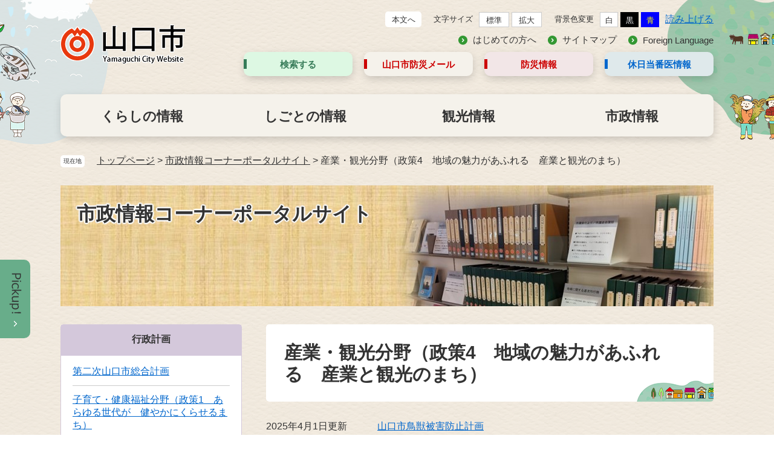

--- FILE ---
content_type: text/html
request_url: https://www.city.yamaguchi.lg.jp/site/shiseijoho/list149-520.html
body_size: 25514
content:
<?xml version="1.0" encoding="utf-8" standalone="no"?>
<!DOCTYPE html PUBLIC "-//W3C//DTD XHTML 1.0 Transitional//EN" "http://www.w3.org/TR/xhtml1/DTD/xhtml1-transitional.dtd">
<html xmlns="http://www.w3.org/1999/xhtml" xml:lang="ja">
<head>
<!-- Google tag (gtag.js) -->
<script type="text/javascript" async src="https://www.googletagmanager.com/gtag/js?id=G-7RRJWPLRG1"></script>
<script type="text/javascript">
  window.dataLayer = window.dataLayer || [];
  function gtag(){dataLayer.push(arguments);}
  gtag('js', new Date());

  gtag('config', 'G-7RRJWPLRG1');
  gtag('config', 'UA-88085566-1');
</script>
<meta http-equiv="X-UA-Compatible" content="IE=edge" />
<meta http-equiv="Content-Type" content="text/html; charset=utf-8" />
<meta http-equiv="Content-Language" content="ja" />
<meta http-equiv="Content-Style-Type" content="text/css" />
<meta http-equiv="Content-Script-Type" content="text/javascript" />
<meta name="viewport" content="width=device-width, initial-scale=1.0" />
<title>産業・観光分野（政策4　地域の魅力があふれる　産業と観光のまち） - 市政情報コーナーポータルサイト - 山口市ウェブサイト</title>
<style type="text/css" media="all">
@import url("/ssi/css/site.css");
@import url("/ssi/css/sp-site.css") screen and (max-width: 670px);
</style>
<link rel="stylesheet" type="text/css" media="print" href="/ssi/css/print.css" />
<link rel="shortcut icon" href="/favicon.ico" type="image/vnd.microsoft.icon" />
<link rel="icon" href="/favicon.ico" type="image/vnd.microsoft.icon" />
<link rel="apple-touch-icon" href="/img//apple-touch-icon.png" />
<script type="text/javascript" src="/ssi/js/escapeurl.js"></script>
<script src="//f1-as.readspeaker.com/script/9016/ReadSpeaker.js?pids=embhl" type="text/javascript"></script>
<script type="text/javascript" src="/ssi/js/jquery.js"></script>
<script type="text/javascript" src="/ssi/js/jquery-migrate.js"></script>
<script type="text/javascript" src="/ssi/js/common.js"></script>
<script type="text/javascript">
  (function(i,s,o,g,r,a,m){i['GoogleAnalyticsObject']=r;i[r]=i[r]||function(){
  (i[r].q=i[r].q||[]).push(arguments)},i[r].l=1*new Date();a=s.createElement(o),
  m=s.getElementsByTagName(o)[0];a.async=1;a.src=g;m.parentNode.insertBefore(a,m)
  })(window,document,'script','https://www.google-analytics.com/analytics.js','ga');

  ga('create', 'UA-88085566-1', 'auto');
  ga('send', 'pageview');

</script>
</head>
<body>

<!-- レコメンドここから -->
<script type="text/javascript" src="/ssi/js/recommend.js"></script>
<iframe style="display:none;" id="oProxy" src="https://www.netcrew-analysis.jp/recommend/proxy.html" title="レコメンド情報"></iframe>
<!-- レコメンドここまで -->
<div class="site site_4 site_list1 side1">
	<!-- コンテナここから -->
	<div id="container">
		<span class="hide"><a name="pagetop" id="pagetop">ページの先頭です。</a></span>
		<span class="hide"><a href="#skip">メニューを飛ばして本文へ</a></span>
		<!-- ヘッダー全体ここから -->
		<div id="header">
			<!-- header1ここから -->
			<div id="spm_wrap">
	<button type="button" id="spm_setting"><span class="hide">操作補助</span></button>
	<button type="button" id="spm_menu"><span class="hide">メニュー</span></button>
	<button type="button" id="spm_search"><span class="hide">検索</span></button>
</div>
<div id="header2">
	<!-- ヘッダーここから -->
	<div id="he_left">
		<div id="logo"><a href="/"><img src="/img/common/header_logo.png" alt="山口市ウェブサイト" /></a></div>
	</div>
	<div id="he_right">
		<div id="he_right_a">
			<div id="header_func">
				<noscript><p>JavaScriptが無効のため、文字の大きさ・背景色を変更する機能を使用できません。</p></noscript>
				<ul>
					<li class="h_main"><a href="#main">本文へ</a></li>
					<li id="moji_size">
						<!-- 文字の大きさ変更ここから -->
						<dl>
							<dt>文字サイズ</dt><!-- 
							--><dd><a id="moji_default" href="javascript:fsc('default');" title="文字サイズを標準にする">標準</a></dd><!-- 
							--><dd><a id="moji_large" href="javascript:fsc('larger');" title="文字サイズを拡大する">拡大</a></dd>
						</dl>
						<!-- 文字の大きさ変更ここまで -->
					</li><li id="haikei_color">
						<!-- 背景の変更ここから -->
						<dl>
							<dt>背景色変更</dt><!-- 
							--><dd><a id="haikei_white" href="javascript:SetCss(1);" title="背景色を白色に変更する">白</a></dd><!-- 
							--><dd><a id="haikei_black" href="javascript:SetCss(2);" title="背景色を黒色に変更する">黒</a></dd><!-- 
							--><dd><a id="haikei_blue"  href="javascript:SetCss(3);" title="背景色を青色に変更する">青</a></dd>
						</dl>
						<!-- 背景の変更ここまで -->
					</li><li>
						<div id="readspeaker_button1" class="rs_skip rsbtn rs_preserve">
							<a rel="nofollow" class="rsbtn_play" accesskey="L" title="音声で読み上げる" href="//app-as.readspeaker.com/cgi-bin/rsent?customerid=9016&amp;lang=ja_jp&amp;readid=main&amp;url=">
							<span class="rsbtn_left rsimg rspart"><span class="rsbtn_text"><span>読み上げる</span></span></span>
							<span class="rsbtn_right rsimg rsplay rspart"></span>
							</a>
						</div>
					</li>
				</ul>
			</div>
			<div id="header_link">
				<ul>
					<li><a href="/site/userguide/">はじめての方へ</a></li>
					<li><a href="/sitemap.html">サイトマップ</a></li>
					<li><a href="/site/userguide/11129.html">Foreign Language</a></li>
				</ul>
			</div>
			<div id="header_link_box">
				<ul>
					<li class="link_box1">
						<a href="javascript:void(0)" onclick="javascript:return false;" onkeypress="javascript:return false;" id="acc_search_menu">検索する</a>
					</li>
					<li class="link_box2"><a href="/soshiki/4/2847.html">山口市防災<br/>メール</a></li>
					<li class="link_box3"><a href="https://city-yamaguchi-bousai.my.site.com/">防災情報</a><span class="external_link_text">＜外部リンク＞</span></li>
					<li class="link_box4"><a href="/soshiki/60/3080.html">休日当番医<br/>情報</a></li>
				</ul>
				<div class="header_search_box">
							<div class="search_title">
								<h2>何をお探しですか？</h2>
							</div>
							<div class="search_box">
								<div id="search_keyword">
									<!-- 検索ここから -->
									<form action="/search.html" id="cse-search-box" name="cse-search-box">
										<input type="hidden" name="cx" value="003830361502282425548:-ejxkgbig0w" /><!--
										 --><input type="hidden" name="cof" value="FORID:11" /><!--
										 --><input type="hidden" name="ie" value="UTF-8" /><!--
										 --><label for="tmp_query"><span class="hide">Googleカスタム検索</span></label><!--
										 --><input type="text" name="q" value="" id="tmp_query" /><!--
										 --><input type="submit" value="検索" id="submit" name="sa" />
									</form>
									<script type="text/javascript" src="https://www.google.com/coop/cse/brand?form=cse-search-box"></script>
									<!-- 検索ここまで -->
									<div id="cse_filetype">
										<fieldset>
											<legend><span class="hide">検索対象</span></legend>
											<span class="cse_filetypeselect"><input type="radio" name="google_filetype" id="filetype_all" checked="checked" /><label for="filetype_all">すべて</label></span>
											<span class="cse_filetypeselect"><input type="radio" name="google_filetype" id="filetype_html" /><label for="filetype_html">ページ</label></span>
											<span class="cse_filetypeselect"><input type="radio" name="google_filetype" id="filetype_pdf" /><label for="filetype_pdf">PDF</label></span>
										</fieldset>
									</div>
								</div>
								<!-- 検索ここまで -->
								<div id="search_trend_word">
									<h2><span>注目ワード</span></h2>
									<p><a href="/life/sub/4/">申請・届出・証明書一覧</a>
<a href="/soshiki/29/4885.html">戸籍証明書等の請求(個人による請求)</a>
<a href="/life/1/2/">戸籍・住民登録・パスポート・マイナンバーカード</a>
<a href="/soshiki/8/99417.html">電子申請手続一覧</a>
<a href="/site/gomisigen/">ごみの分別</a>
<a href="/soshiki/73/2006.html">山口市コミュニティバスの路線図と時刻表について</a>
<a href="/soshiki/73/2016.html">列車・バス等の時刻や運賃</a></p>
								</div>
								<!-- ライフインデックスここから -->
								<div class="search_qa">
									<a href="/life/sub/2/">よくある質問でさがす</a>
								</div>
							</div>
					</div>
			</div>
		</div>
	</div>
</div>
			<!-- header1ここまで -->
			<!-- header2ここから -->
			<div id="top_search">
	<!-- グローバルタブここから -->
	<div id="top_search_a">
		<ul>
			<li id="gnav_0"><a href="/life/1/">くらしの情報</a></li>
			<li id="gnav_1"><a href="/life/2/">しごとの情報</a></li>
			<li id="gnav_2"><a href="https://yamaguchi-city.jp/" target="_blank">観光情報</a><span class="external_link_text">＜外部リンク＞</span></li>
			<li id="gnav_3"><a href="/life/4/">市政情報</a></li>
		</ul>
	</div>
	<!-- グローバルタブここまで -->
</div>
			<!-- header3 -->
			<!-- header2ここまで -->
		</div>
		<!-- ヘッダー全体ここまで -->

		<!-- ぱんくずナビここから -->
		<div id="pankuzu_wrap">
			<!-- [[pankuzu_start]] -->
			<div class="pankuzu">
				<span class="icon_current">現在地</span>
				<span class="pankuzu_class pankuzu_class_top"><a href="/">トップページ</a></span>
				<span class="pankuzu_mark"> &gt; </span>
				<span class="pankuzu_class"><a href="/site/shiseijoho/">市政情報コーナーポータルサイト</a></span>
				<span class="pankuzu_mark"> &gt; </span>
				<span class="pankuzu_class pankuzu_class_current">産業・観光分野（政策4　地域の魅力があふれる　産業と観光のまち）</span>
			</div>
			<!-- [[pankuzu_end]] -->

			<!-- [[pankuzu_life_start]] --><!-- [[pankuzu_life_end]] -->
		</div>
		<!-- ぱんくずナビここまで -->

		<!-- サイト専用ヘッダーここから -->
		<div id="mainimg">
	<div id="mainimg_box">
		
		<a class="subsite_img" href="/site/shiseijoho/" style="background-image:url(/uploaded/subsite/126_img.jpg);">
			<span class="site_name">市政情報コーナーポータルサイト</span>
			<!-- <img src="/uploaded/subsite/126_img.jpg" width="1080" height="200" alt="市政情報コーナーポータルサイトのタイトル画像" />-->
		</a>
		
		
	</div>
</div>
		<!-- サイト専用ヘッダーここまで -->

		<div id="mymainback">

			<!-- メインここから -->
			<div id="main" class="cf">
				<div id="main_a">
					<hr class="hide" />
					<p class="hide"><a id="skip" name="skip">本文</a></p>

					<div id="main_header">
						<h1>産業・観光分野（政策4　地域の魅力があふれる　産業と観光のまち）</h1>
					</div>

					<!-- main_bodyここから -->
					<div id="main_body">
						<!-- 新着情報ここから -->
						<div class="list_c">
							<!-- [[section_information2_head]] -->
							<div class="list_ccc"> 
								<ul>
								<!-- [[section_information_head]] --><li><span class="span_a article_date">2025年4月1日更新</span><span class="span_b article_title"><a href="/site/shiseijoho/2781.html">山口市鳥獣被害防止計画</a></span></li><li><span class="span_a article_date">2024年4月9日更新</span><span class="span_b article_title"><a href="/site/shiseijoho/2783.html">山口市有機農業推進計画を改定しました</a></span></li><li><span class="span_a article_date">2024年3月29日更新</span><span class="span_b article_title"><a href="/site/shiseijoho/2793.html">山口市森林・林業ビジョン（令和6年3月改定）</a></span></li><li><span class="span_a article_date">2023年10月26日更新</span><span class="span_b article_title"><a href="/site/shiseijoho/148052.html">重源の郷体験交流公園施設リニューアル整備方針を公表します</a></span></li><li><span class="span_a article_date">2023年4月1日更新</span><span class="span_b article_title"><a href="/site/shiseijoho/138490.html">山口市「道の駅あいお」移転整備基本計画</a></span></li><li><span class="span_a article_date">2022年4月1日更新</span><span class="span_b article_title"><a href="/site/shiseijoho/2784.html">山口市公共建築物等における木材の利用の促進に関する基本方針</a></span></li><li><span class="span_a article_date">2019年5月23日更新</span><span class="span_b article_title"><a href="/site/shiseijoho/57321.html">山口市観光交流加速化ビジョンを策定しました</a></span></li><li><span class="span_a article_date">2018年7月6日更新</span><span class="span_b article_title"><a href="/site/shiseijoho/44885.html">山口市食料・農業・農村振興プランを策定しました</a></span></li><li><span class="span_a article_date">2017年4月28日更新</span><span class="span_b article_title"><a href="/site/shiseijoho/26837.html">山口市木質バイオマス利活用計画</a></span></li><!-- [[section_information_tail]] -->
								</ul>
							</div>
							<!-- [[section_information2_tail]] -->
						</div>
						<!-- 新着情報ここまで -->
					</div>
					<!-- main_bodyここまで -->

				</div>
			</div>
			<!-- メインここまで -->
			<hr class="hide" />

			<!-- サイドバー1ここから -->
			<div id="sidebar1" class="cf">
				<!-- 左メニューここから -->
				<!-- サブサイト共通自由記入エリア ここから -->
				<!-- [[item_free_area_3000_head]] --><!-- [[item_free_area_3000_tail]] -->
				<!-- サブサイト共通自由記入エリア ここまで -->

				
				<div class="subsite_menu">
					<div class="sidebar1_b acc_title">行政計画</div>
					<div class="sidebar_border">
						<div class="menu_list_cb">
							
							<ul>
								<li><span class="line_a"><a href="/site/shiseijoho/list149-512.html">第二次山口市総合計画</a></span></li>
								
								<li><span class="line_a"><a href="/site/shiseijoho/list149-508.html">子育て・健康福祉分野（政策1　あらゆる世代が　健やかにくらせるまち）</a></span></li>
								
								<li><span class="line_a"><a href="/site/shiseijoho/list149-509.html">教育・文化・スポーツ分野（政策2　学び育み暮らしを楽しむまち）</a></span></li>
								
								<li><span class="line_a"><a href="/site/shiseijoho/list149-519.html">生活安全・環境・都市分野（政策3　安全・安心で快適に暮らせるまち）</a></span></li>
								
								<li><span class="line_a"><strong>産業・観光分野（政策4　地域の魅力があふれる　産業と観光のまち）</strong></span></li>
								
								<li><span class="line_a"><a href="/site/shiseijoho/list149-522.html">協働・行政分野（政策5　市民と共に創る自立したまち）</a></span></li>
								
								<li><span class="line_a"><a href="/site/shiseijoho/list149-530.html">その他の行政計画等</a></span></li>
								
							</ul>
							
							
						</div>
					</div>
				</div>
				
				<div class="subsite_menu">
					<div class="sidebar1_b acc_title"><a href="/soshiki/3/5630.html">例規集</a></div>
					<div class="sidebar_border">
						<div class="menu_list_cb">
							
						</div>
					</div>
				</div>
				
				<div class="subsite_menu">
					<div class="sidebar1_b acc_title"><a href="/life/sub/7/">要綱等</a></div>
					<div class="sidebar_border">
						<div class="menu_list_cb">
							
						</div>
					</div>
				</div>
				
				<div class="subsite_menu">
					<div class="sidebar1_b acc_title">予算・決算</div>
					<div class="sidebar_border">
						<div class="menu_list_cb">
							
							<ul>
								<li><span class="line_a"><a href="/site/shiseijoho/list157-513.html">予算</a></span></li>
								
								<li><span class="line_a"><a href="/site/shiseijoho/list157-514.html">決算</a></span></li>
								
							</ul>
							
							
						</div>
					</div>
				</div>
				
				<div class="subsite_menu">
					<div class="sidebar1_b acc_title"><a href="/life/sub/12/24/">統計資料</a></div>
					<div class="sidebar_border">
						<div class="menu_list_cb">
							
						</div>
					</div>
				</div>
				
				<div class="subsite_menu">
					<div class="sidebar1_b acc_title">市議会</div>
					<div class="sidebar_border">
						<div class="menu_list_cb">
							
							<ul>
								<li><span class="line_a"><a href="https://www.city.yamaguchi.yamaguchi.dbsr.jp/index.php/">本会議（定例会・臨時会）会議録</a><span class="external_link_text">＜外部リンク＞</span></span></li>
								
								<li><span class="line_a"><a href="/site/gikai/116373.html#shiseigaiyou">市政概要</a></span></li>
								
							</ul>
							
							
						</div>
					</div>
				</div>
				
				<div class="subsite_menu">
					<div class="sidebar1_b acc_title">報告書・会議録</div>
					<div class="sidebar_border">
						<div class="menu_list_cb">
							
							<ul>
								<li><span class="line_a"><a href="/site/shiseijoho/list161-535.html">報告書等</a></span></li>
								
								<li><span class="line_a"><a href="/site/shiseijoho/list161-533.html">会議録</a></span></li>
								
							</ul>
							
							
						</div>
					</div>
				</div>
				
				<div class="subsite_menu">
					<div class="sidebar1_b acc_title"><a href="/site/publiccomment/">パブリックコメント</a></div>
					<div class="sidebar_border">
						<div class="menu_list_cb">
							
						</div>
					</div>
				</div>
				
				<div class="subsite_menu">
					<div class="sidebar1_b acc_title"><a href="/site/koho/">市報やまぐち</a></div>
					<div class="sidebar_border">
						<div class="menu_list_cb">
							
						</div>
					</div>
				</div>
				
				<div class="subsite_menu">
					<div class="sidebar1_b acc_title">その他</div>
					<div class="sidebar_border">
						<div class="menu_list_cb">
							
							<ul>
								<li><span class="line_a"><a href="/site/shiseijoho/list154-532.html">その他の市政情報等</a></span></li>
								
							</ul>
							
							
						</div>
					</div>
				</div>
				
				<div class="subsite_menu">
					<div class="sidebar1_b acc_title"><a href="/ques/questionnaire.php?openid=3&check">市へのご意見お問合せ</a></div>
					<div class="sidebar_border">
						<div class="menu_list_cb">
							
						</div>
					</div>
				</div>
				

				<!-- サブサイト共通自由記入エリア ここから -->
				<!-- [[item_free_area_3001_head]] --><!-- [[item_free_area_3001_tail]] -->
				<!-- サブサイト共通自由記入エリア ここまで -->
				<!-- 左メニューここまで -->
				
				<!-- レコメンドここから -->
				<div id="recommend_tag" style="display: none;">
					<div id="sidebar_recommend">
						<div id="recommend_title"><h2><span>このページを見ている人は</span><span>こんなページも見ています</span></h2></div>
						<!-- [[recommend_tag]] -->
					</div>
				</div>
				<!-- レコメンドここまで -->

				<!-- AIレコメンドここから -->
				<div id="ai_recommend_tag" style="display: none;">
					<div id="sidebar_ai_recommend">
						<div id="ai_recommend_title"><h2><span>AI（人工知能）は</span><span>こんなページをおすすめします</span></h2></div>
						<!-- [[ai_recommend_tag]] -->
					</div>
				</div>
				<!-- AIレコメンドここまで -->
				
				<div id="common_banner_link">
<ul>
<li><a href="/site/userguide/"><span>見つからないときは</span></a></li> 
<li><a href="/life/sub/2/"><span>よくある質問と回答</span></a></li> 
<li><a href="/ques/"><span>アンケート実施中</span></a></li>
</ul>
</div>
			</div>
			<!-- サイドバー1ここまで -->

			<!-- サイドバー2ここから -->
			<!-- サイドバー2ここまで -->

		</div><!-- 3カラム終わり -->

		<!-- site専用フッターここから -->
		<div id="site_footer">
		<p> </p>

<p> </p>
		</div>
		<!-- site専用フッターここまで -->

		<!-- フッターここから -->
		<div id="footer">
			<!-- footer0ここから -->
			<!-- footer0 -->
			<!-- footer0ここまで -->
			<!-- footer1ここから -->
			<!-- footer1 -->
			<!-- footer1ここまで -->
			<!-- author_infoここから -->
			<div id="footer_link_pagetop">
	<a href="#pagetop"><img src="/img/common/btn_pagetop.png" alt="このページのトップへ" /></a>
</div>
<!-- おすすめ情報ここから -->
<!-- おすすめ情報ここから -->
<div id="osusume_banner">
	<div id="osusume_banner_box">
		<div id="osusume_banner_ttl">
			<a href="javascript:void(0)" onclick="javascript:return false;" onkeypress="javascript:return false;" id="osusume_banner_open"><img src="/img/common/osusume_img.png" alt="pickup_open" /></a>
			<a href="javascript:void(0)" onclick="javascript:return false;" onkeypress="javascript:return false;" id="osusume_banner_sp"><img src="/img/common/osusume_img3.png" alt="pickup" /></a>
		</div>
		<div id="osusume_banner_list">
			<div id="osusume_banner_list_box">
				<ul class="banner_list">
					<li><a href="/site/movie/"><img src="/img/common/osusume_banner.png" alt="やまぐちやんねる" /></a></li>
				</ul>
			</div>
			<div class="osusume_banner_list_detail">
				<a href="javascript:void(0)" onclick="javascript:return false;" onkeypress="javascript:return false;" class="osusume_banner_close"><img src="/img/common/osusume_img2.png" alt="pickup_close" /></a>
			</div>
		</div>
	</div>
</div>
<!-- おすすめ情報ここまで -->
<!-- おすすめ情報ここまで -->
<!-- author_infoここから -->
<div id="author_info">
	<div id="author_box">
		<div id="footer_author_logo">
			<span class="f_author">山口市役所</span><br/><span class="f_number">法人番号2000020352039</span>
		</div>
		<span id="footer_author_detail_text">住所：〒753-8650　山口市亀山町2番1号<br />電話：083-922-4111（代表） <br />開庁時間：月曜～金曜日の8時30分から17時15分まで<br />（土曜・日曜日、祝日、年末年始は閉庁）</span>
		<div class="footer_link_box">
			<span class="footer_link_ichiran"><a href="/soshiki">組織別電話番号一覧</a></span>
			<span class="footer_link_access"><a href="/soshiki/16/2094.html">山口市へのアクセス</a></span>
		</div>
		<span class="footer_content"><a href="javascript:void(0)" onclick="javascript:return false;" onkeypress="javascript:return false;">各総合支所<br/>の連絡先</a></span>
		<div id ="footer_content_detail">
			<button type="button" id="footer_detail_close">とじる</button>
			<h2>各総合支所 の連絡先</h2>
			<ul>
				<li>
					<span>山口市役所本庁舎（山口総合支所）</span>
					<span>〒753-8650　山口市亀山町2番1号</span>
					<span>Tel：083-922-4111</span><span>Fax：083-934-2944</span>
				</li>
				<li>
					<span>小郡総合支所</span>
					<span>〒754-8511　山口市小郡下郷609番地1</span>
					<span>Tel：083-973-2411</span><span>Fax：083-973-4892</span>
				</li>
				<li>
					<span>秋穂総合支所</span>
					<span>〒754-1192　山口市秋穂東6570番地</span>
					<span>Tel：083-984-2121</span><span>Fax：083-984-5299</span>
				</li>
				<li>
					<span>阿知須総合支所</span>
					<span>〒754-1292　山口市阿知須2743番地</span>
					<span>Tel：0836-65-4111</span><span>Fax：0836-65-4116</span>
				</li>
				<li>
					<span>徳地総合支所</span>
					<span>〒747-0292　山口市徳地堀1561番地1</span>
					<span>Tel：0835-52-1111</span><span>Fax：0835-52-1782</span>
				</li>
				<li>
					<span>阿東総合支所</span>
					<span>〒759-1512　山口市阿東徳佐中3417番地2</span>
					<span>Tel：083-956-0111</span><span>Fax：083-956-0126</span>
				</li>
			</ul>
		</div>
	</div>
</div>
<!-- author_infoここまで -->
<div id="footer_navi">
	<ul>
		<li><a href="/site/userguide/11120.html">リンク・著作権・免責事項</a></li>
		<li><a href="/site/userguide/11123.html">個人情報保護</a></li>
		<li><a href="/site/userguide/11128.html">アクセシビリティ</a></li>
		<li><a href="/site/userguide/11137.html">RSSについて</a></li>
		<li><a href="/ques/questionnaire.php?openid=3">お問い合わせ</a></li>
		<li><a href="/soshiki/16/97197.html">バナー広告の掲載</a></li>
	</ul>
</div>
<p id="copyright"><span lang="en">Copyright &#169; Yamaguchi City. All Rights Reserved.</span></p>
			<!-- author_infoここまで -->
			<!-- バナー広告ここから -->
			<!-- バナー広告ここまで -->
		</div><!-- フッターここまで -->
	</div><!-- コンテナここまで -->
</div>
<script type="text/javascript" src="https://ai-staff.net/Scripts/ext/floating-window.min.js?t=yamaguchi"></script>
</body>
</html>

--- FILE ---
content_type: text/css
request_url: https://www.city.yamaguchi.lg.jp/ssi/css/sp-parts-general.css
body_size: 1556
content:
@charset "utf-8";
#main_body {
}

#main_header .h1box{
  padding:3px 0px 3px;
}

#main #main_a h1 {
	padding: 20px 15px 18px;
  background-size: auto 25px;
	font-size: 2rem;
}

#main_header_img h1{
  border:none !important;
}

#main_body h2, #main_body h3, #main_body h4, #main_body h5, #main_body h6{
	line-height: 1.5em;
}

#main_body h2{
	margin: 10px 0px;
	padding: 10px 30px 10px 15px;
	font-size: 1.9rem;
}
#main_body h2:after {
	width: 30px;
	height: 30px;
	right: 10px;
	top: 16px;
	background-size: contain;
}

#main_body h3 {
	margin: 10px 0px;
	padding: 10px 15px;
	font-size: 1.8rem;
}

#main #main_a h3{}

#main #main_a h3.acc_title{
	margin: 0px;
}
#main #main_a h3 a{}

#main_body h4{
	margin: 10px 0px;
	padding: 8px 15px 6px;
	font-size: 1.5rem;
}

#main_body h5{
	padding: 4px 15px;
	margin: 10px 0px;
	font-size: 1.4rem;
}

#main_body h6{
	padding: 3px 15px;
	margin: 10px 0px;
	font-size: 1.3rem;
}

#main #main_a #in_sidebar2 .menu_list_a ul{
	margin :0px;
	float: none;
	padding: 0px;
	text-align: center;
}

#main #main_a #main_header{
	width: auto;
	margin-bottom: 10px;
	background-size: auto 48px;
}
#main #main_a #main_header2-1{
	width: auto;
	height: 60px;
	background-size: contain;
	margin-bottom: 0px;
}

#main_body .h2box, #kakubu_body .h2box{
	margin:0px;
}

#main #main_a ul{
	margin:0px;
}

#main_header{
	margin:0px;
	padding:0px;
	background-position:bottom left;
}

#main_header h1{
	padding: 12px;
}

#main #main_a .list_type_b_list h2{
	margin-bottom:0px !important;
	margin-top:0px;
}
.life_list2 #main #main_a #main_header, .life_list1 #main #main_a #main_header {
	margin-bottom: 10px;
}

--- FILE ---
content_type: text/css
request_url: https://www.city.yamaguchi.lg.jp/ssi/css/sp-general.css
body_size: 29
content:
@charset "utf-8";

#main {
	margin-right:0px !important;
}

#main_a {
	margin-right:0px !important;
	padding:0px !important;
}

#sidebar1{
	margin-top:0px !important;
	width:100%;
	left:0px;
	border:none;
}

--- FILE ---
content_type: text/css
request_url: https://www.city.yamaguchi.lg.jp/ssi/css/sp-parts.css
body_size: 29568
content:
@charset "utf-8";

#insidebar2{
	float: none;
	width: auto;
}

#mymainback {
	margin: 10px 10px 30px;
}
.life_list3 #mymainback, .life_list2 #mymainback  {
	margin-bottom: 0px;
}
#main_body {
	margin-bottom: 10px;
}

#main #main_a #lifestage{
	margin: 0px auto 10px;
	padding: 10px 10px 20px;
}
#lifestage_box #lifestage h2 {
	font-size: 2rem;
	margin: 0px 0px 10px;
}

#lifestage_box {
	display: block;
}

#lifestage_box > div {
	display: block;
}

#main #main_a #lifestage ul {
	margin: 0px auto;
	max-width: 420px;
}
#main #main_a #lifestage ul li{
	width: calc(50% - 5px);
	margin: 0px 10px 10px 0px;
}
#main #main_a #lifestage ul li:nth-child(2n), #main #main_a #lifestage ul li:last-child{
	margin-right: 0px;
}
#main #main_a #lifestage ul li a {
	background-size: 30px auto;
	font-size: 1.2rem;
	border-radius: 3px;
	background-position: 10px center;
	padding: 26px 10px 20px 47px;
}
#main #main_a #lifestage ul li#life_event_6 a {
	padding: 16px 10px 15px 47px;
}
#main #main_a #lifestage ul li#life_event_6 a br {
	display: block;
}

#life3_cat_wrap .life_cat_detail {
	float: none;
	width: 100%;
	margin: 0px 0 10px;
}
#life3_cat_wrap .life_cat_detail h3 a{
	display: inline;
}
#main #main_a #life3_cat_wrap .life_cat_detail ul{
	margin: 0px;
}
#main #main_a #life3_cat_wrap .life_cat_detail li {
	display: block;
	margin: 0px;
	padding: 10px;
	border: none;
	border-bottom: 1px solid #ccc;
}
#main #main_a #life3_cat_wrap .life_cat_detail li:after {
	display:none;
}
#main #main_a #life3_cat_wrap .life_cat_detail li a {
	display: block;
	background: url(/img/sp/arrow_r.png) no-repeat right center;
	background-size: 8px auto;
	padding-right: 12px;
	text-decoration: none;
}
#life2_cat_wrap .life_cat_detail{
	float: none;
	width: 100%;
	margin: 0px 0 10px;
}
/* 分類 */
.life_list2 .life_cat_detail div.link_box,
.list_type_b_list .link_box {
	margin: 15px 0px;
	-webkit-box-pack: center;
	-ms-flex-pack: center;
	justify-content: center;
}
.life_list2 .life_cat_detail .link_box span, .kanren_box .link_box span {
	padding: 0px
}
#lifesub_cat_list_wrap .link_box span a{
	margin-top: 0;
}

.menu_list_b {
}
.menu_list_b ul {
}
.menu_list_b li{
}
.menu_list_b li a{
	display: block;
}

.menu_list_b li[style] span.line_a{
	display:inline-block;
	background-color:#d8d8d8;
	padding:6px;
}

.menu_list_b li ul{
	-webkit-border-radius: 5px;
	-moz-border-radius: 5px;
	border-radius: 5px;
	-webkit-border-top-left-radius: 0px;
	-moz-border-top-left-radius: 0px;
	border-top-left-radius: 0px;
}

.menu_list_b li ul li{
	padding-left:10px;
	margin-left:10px;
	padding-top:0.5em;
	padding-bottom:0.5em;
	border-bottom:1px dashed #cccccc;
	border-left:0px;
}

.menu_list_c {
	width: auto;
	border-left: none;
	border-right: none;
	margin: 0px 0px 5px 0px;
	padding: 4px 6px;
	background: none;
	text-align: left;
}

#insidebar1{
	float: none;
	width: auto;
	margin: 0px;
}

#sidebar1 img, #sidebar2 img, #koukoku_side img, .life #banner_footer1 img {
	margin: 0 auto;
	width: 100%;
	display: block;
}

#sidebar1 li{
}

.menu_list_b li:before{
}

#sidebar1 .menu_list_c{
	width:auto;
	margin:0px;
	padding:0px;
}

.text_r {
	padding: 0px;
	margin-bottom:0px;
}

#main #main_a .text_r + h2{
	margin-top:0px;
}

.kikan{
}

#main_body .kikan h3{
	background: #626262; /* Old browsers */
	background: -moz-linear-gradient(top,  #626262 0%, #3b3b3b 100%); /* FF3.6+ */
	background: -webkit-gradient(linear, left top, left bottom, color-stop(0%,#626262), color-stop(100%,#3b3b3b)); /* Chrome,Safari4+ */
	background: -webkit-linear-gradient(top,  #626262 0%,#3b3b3b 100%); /* Chrome10+,Safari5.1+ */
	background: -o-linear-gradient(top,  #626262 0%,#3b3b3b 100%); /* Opera 11.10+ */
	background: -ms-linear-gradient(top,  #626262 0%,#3b3b3b 100%); /* IE10+ */
	background: linear-gradient(to bottom,  #626262 0%,#3b3b3b 100%); /* W3C */
	filter: progid:DXImageTransform.Microsoft.gradient( startColorstr='#626262', endColorstr='#3b3b3b',GradientType=0 ); /* IE6-9 */
	margin:0px;
	padding:6px;
}
#main #main_a .kikan h3{
	margin:12px 0 !important;
}

.navigation {
	margin: 0px;
	padding: 0px;
	width: auto !important;
}
.navigation,
#main_body .navigation,
.navigation_kikan {
	display: block;
	margin:0px;
}
#main_body .navigation li:last-child {
	border-bottom: 0;
}
.navigation_kikan ul li:last-child {
	border-bottom: 0;
	padding-right: 10px;
}
.navigation li a,
.navigation_kikan ul li a {
	display: block;
	background:url("../../img/sp/arrow_r.png") no-repeat right center transparent;
	background-size: 8px auto;
	padding-right: 12px;
	text-decoration: none;
}
#main_body .navigation.kakuka_box li{
	padding: 12px;
}
#main_body .navigation.kakuka_box li a{
	padding: 0px;
}

#main #main_a #main_body .navigation ul {
	padding:0px;
	margin: 0px;
	overflow: visible;
}
#main_body .navigation li,
.navigation_kikan ul li {
	display: block;
	margin: 0px;
	padding: 15px 10px;
	border: none;
	border-bottom: 1px solid #ccc;
}
#box_half_wrap .box_half{
	display: block;
	width: auto;
	margin: 0px;
}
.box_g {
}
#sidebar2 .box_g p{
}
#main_body h2, #main_body h3, #main_body h4, #main_body h5, #main_body h6{
}


#main #main_a table {
	margin: 10px 0px;
}

#main #main_a form#fm {
	padding-bottom: 20px;
}
#main #main_a form#fm th{
	min-width: 5em;
	border: none;
	border-top: 1px solid #cccccc;
}
#main #main_a form#fm td{
	border: none;
}
#main #main_a form#fm input, #fm textarea{
	width: 100%;
/*	height:40px;*/
	margin:10px 0px;
}
#main #main_a form#fm input[type="submit"]{
	padding: 12px;
}
#main #main_a form#fm div{
	width: 100%;
}
#main #main_a #fm td, #main #main_a #fm th{
	width: auto;
}

#f td input{
	max-width: 40%;
}
#f td select{
	max-width: 60%;
}
.subcategory_box{
	float: none !important;
	width: auto !important;
	margin: 0px;
}
.subcategory_box h2{
	width: 99%;
}
.subcategory_box ul{
}
.subcategory_box li {
	display: block;
	border-top: 1px solid #aaa;
}
.subcategory_box li a{
	display: block;
	padding: 15px;
	border: none;
}
.subcategory_box ul ul{
	padding-left: 15px !important;
	width: auto;
}
.subcategory_box li li a{
	border-top: 1px dotted #ccc;
	padding-left: 10px;
}

.list_type_a_title, h2.list_type_a_title {
	clear:both;
	width: auto;
	float: none;
	margin: 0px;
	padding: 20px 10px 20px 20px;
	font-size: 2rem;
}

.list_type_a_title h2, .list_type_a_title2 h2 {
	float: none;
}
.list_type_a_title h2{
	padding: 12px;
}
.list_type_a_title p {
	display: none;
}
.list_type_a_title .link_box{
	position: absolute;
	right: 50px;
	top: 50%;
	width: 65px;
	height: 25px;
	margin-top: -12px;
	color: transparent;
}
.list_type_a_title .link_box span.link_rss{
	position: static;
	display: none;
}
.life_wrap {
	display: block;
	width: 100%;
	margin: 0px 0px 10px;
}
.life_left {
	width: auto;
	margin: 0;
	padding: 0;
}
#life3_cat_wrap, #life2_cat_wrap {
	display: block;
	width: 100%;
}

.list_type_a_list {
	margin: 0px;
	margin-bottom: 10px;
	padding: 0px;
}

.list_ccc {
}
#main #main_a .list_ccc {
	margin: 0px;
	padding: 0px;
}
.list_ccc ul, #main_body .list_ccc ul {
	margin: 0px;
	padding:0px;
}
#main #main_a .list_ccc li, #main #main_a #main_body .list_ccc li {
	clear:both;
	margin:0px;
	padding: 10px;
	border-bottom: 1px solid #ccc;
}
#main #main_a .list_ccc li:last-child, #main #main_a #main_body .list_ccc li:last-child {
	border-bottom: none;
}

/*　新着情報　*/
#main #main_a .list_type_a_list .list_ccc ul li{
	padding: 10px 0px;
	border-bottom: 2px dashed #e3d7d8;
}
#main #main_a .list_type_a_list .list_ccc ul li:first-child {
	padding-top: 0px;
}
.list_type_a_list .link_box {
	padding: 0px;
	margin: 10px 0px;
}
#main #main_a .list_type_a_list .list_ccc {
	padding: 0px 10px 20px;
}

.list_ccc li a, #main_body .list_ccc li a {
	display: block;
	background: url(/img/sp/arrow_r.png) no-repeat right center;
	background-size: 8px auto;
	padding-right: 12px;
}

.list_ccc .span_d {
	padding:0px;
}

.list_ccc li > span:first-child:before{
	display: none;
}
.list_ccc .span_a{
	display: block;
	width: auto;
	margin: 0px;
	padding: 0px;

}
#main #main_a .list_ccc .span_a{

}
.list_ccc .span_c{

}
.list_ccc .span_b, .list_ccc .span_c{
	display: block;
	padding: 0px;
}
.list_ccc .span_b a, .list_ccc .span_c a{
}

.list_ccc .span_e{
	padding-left: 12px;
}

.icon_migi5{
	padding-left: 0px !important;
}
.list_ccc ul li a{
}

.list_ccc .tit_list a{
}

.text_d2 {
	text-align: center;
	padding: 0px;
}
.text_d2 > span{
	display: inline-block;
	padding: 12px;
	background-position: left center;
	text-indent: 0px;
}
.list_type_a_list .text_d2{
}
.text_d, .icon_rss, .link_rss {
}
.text_d a, .icon_rss a, .link_rss a{
}


#main_header_img{
	margin:0px auto;
	padding:0px 0px 0px 0px;
	float: none;
	height: auto;
}
#main_header_img img{
	width:auto;
	height:80px;
}
#main_header_waku {
	clear:both;
	height:auto;
	border:none;
	margin:0px;
	border-left:none;
	border-right:none;
}

#main_header_waku h1 {
	height:auto;
	margin:0px !important;
}

#back_img1,#back_img2,#back_img3,#back_img4,#back_img5,#back_img6,#back_img7{
	width:auto;
	height: 80px;
	margin:0%;
	padding:0px;
	background-size: contain;
	background-color: #fff;
}

#line3_wrap{
	width: auto;
	overflow: visible;
}
.life_boxes {
	float: none;
	width: auto;
	margin: 15px 0px 4px 0px !important;
	padding:0px;
	border-top: 1px #CCCCCC solid;
	border-left: 1px #CCCCCC solid;
	border-right: 1px #CCCCCC solid;
	background: url("../../img/menu_list_b.gif") repeat-x left bottom;
	min-height: 10px;
}
.life_boxes h2 {
	border-width:0px 0px 0px 0px !important;
	margin:0 !important;
}
.life_boxes h2 a{
	display: block;
	padding: 8px 3px;
}
.life_boxes ul {
	margin:0px !important;
	padding:0px !important;
}
.life_boxes li {
	list-style-type:none;
	list-style-position:outside;
	background:url("../../img/icon_migi5.gif") no-repeat 6px 17px;
	padding-left:0px;
	margin:0px !important;
}
.life_boxes li a{
	display: block;
	padding: 10px 0px 10px 20px;
	border-top: 1px solid #ccc;
}
.line3_boxes{
	width: auto;
}
.line3_box{
	float: none;
	width: auto;
	padding: 0px;
}

.menu_list_d {
	width:auto;
	margin: 0px;
	padding: 0px;
	border-top: 2px solid #ccc;
}
.menu_list_d h3 {
}

.menu_list_d ul {
	padding: 0px;
}
.menu_list_d li {
	float: none;
	margin: 0px;
	list-style-type: none;
	list-style-image: url("../../img/icon_migi1.gif");
	list-style-position: outside;
}
.menu_list_d li a{
	display: block;
	padding: 10px;
}
.menu_list_d p {
	padding:10px 10px 5px;
}

.menu_list_a {
	width: auto;
	border-left:1px #CCCCCC solid;
	border-right:1px #CCCCCC solid;
	margin: 0px 0px 5px 0px;
	padding: 7px 0px 7px 0px;
}

.menu_list_a li {
	float:none;
	clear:both;
	display: inline;
	line-height: 1;
	margin: 0px 0px;
}
.menu_list_a li a{
	display: inline;
}
.menu_list_a li img {
	margin:0px 4px 4px;
	line-height: 1;
}

.banner_wrapp{
	text-align:center;
}
ul.kurashi_banner {
	overflow:hidden;
	margin:10px 0px !important;
	padding:0px !important;
	text-align: center;
}
ul.kurashi_banner li{
	display: inline;
	float: none !important;
	margin: 0px !important;
}
ul.kurashi_banner img{
	width: 47% !important;
	margin: 5px 1px;
}
ul.kurashi_banner li:nth-child(1) img{
	width: 95% !important;
}
ul.kurashi_banner li {
	list-style-type:none;
	float:left;
	margin:0px 4px 4px 0px;
	padding:0 !important;
	width: auto;
}
.navigation li, .navigation > div, .navigation_kikan li {
	display: block;
	margin: 0px;
	padding: 10px;
	border: none;
	border-bottom: 1px solid #ccc;
}
.navigation li, .navigation > div:last-child, .navigation_kikan li:last-child {
	border-bottom: none;
}
.navigation li a, .navigation > div a, .navigation_kikan li a {
	display: block;
	background: url(/img/sp/arrow_r.png) no-repeat right center;
	background-size: 8px auto;
	padding-right: 12px;
	text-decoration: none;
}

#soshiki_pr_back1{
	background:none;
}
#soshiki_pr_back2{
	background:none;
	height:auto;
}
#soshiki_pr_image {
	height: auto;
	width: auto !important;
	background-size: contain;
	margin:10px 0px;
}

#soshiki_pr_image a {
	width: atuo !important;
	height: auto;
}

#soshiki_pr_image img {

}

#life_kurashi_catbox{
	width:100%;
}
#life_catbox{
	width:100%;
}

.life_box{
	float:none;
	width:100%;
	min-height:10px;
	height:auto;
	margin: 0px;
	padding: 0px;
}

.list_type_a_list .list_ccc{
	border:none;
	padding: 0px;
}

.list_type_a_list dl, .list_ccc dl{
	padding:0px;
}

.list_type_a_list dl dt, .list_ccc dl dt{
	display:none;
}
.list_type_a_list dl dd, .list_ccc dl dd{
	padding:12px 15px;
	border-bottom:1px solid #cccccc;
	background:url("../../img/icon_migi1.gif") no-repeat 4px center;
}

.list_type_a_list dl dd, .list_ccc > dl{
	border-top:1px solid #cccccc;
}
.list_type_a_list dl dd, .list_ccc > dl > *{
	border-top:none;
}

.list_type_a_list dl dd a, .list_ccc dl dd a{
	display:block;
}
.life_cat_list > div {
	width: 100%;
	margin: 0 0 10px;
}
.life_cat_list > div:last-child {
	margin: 0;
}
.list_type_b_list{
	padding:0px;
	margin:0px;
}
.kanren2 .list_type_b_list {
	width: 100%;
	margin: 0;
}
.list_type_b_list h2{
	padding: 12px !important;
}

.list_type_b_list .list_ccc dl.cf dd a{
	display:inline;
}
#main_body .box_bu{
	background-image:none;
	background-color:#dfead7;
	-webkit-border-radius: 5px;
	-moz-border-radius: 5px;
	border-radius: 5px;
	border:1px solid #29a344;
}
#main_body .box_bu .box_bu_txt{
	background-color:#ffffff;
	margin:0px 10px 10px;
}

#main_body .box_bu h3 img{
	margin:-4px;
	margin-bottom:0px;
}
#main_body .box_bu h3{
	overflow:hidden;
	width:300px;
}
#main_body .box_bu_txt p{
	margin:0px;
}

#wrap_category_menulist{
	width:100% !important;
	border-top:1px solid #cccccc;
	padding-top:8px;
}

#wrap_category_menulist .life_box h3{
	font-weight:normal;
	display:block;
	margin:0px;
	padding:3px 25px 10px 15px;
	width:auto;
	border:none;
	border-bottom:1px solid #cccccc;
	background:url("../../img/sp/arrow_r.png") no-repeat 97% center;
	background-size:9px 14px;
}

.heightLine{
	height:auto !important;
}
.heightLineParent > div{
	height:auto !important;
}
.heightLineParent .halfbox{
	width: auto;
	float: none;
	margin: 0px;
}

.pdf_download, .wmplayer_download{
	display:none;
}

.menu_list_c li ul li{
	border:none;
	background-position:14px center;
	background:none;
}

#sidebar2 .menu_list_c .list_tel li{
	background:none;
	border:none;
}
#sidebar2 .list_tel{
	margin: 0px;
	padding: 0px;
}
#sidebar2 .list_fax{
	margin: 0px;
	/*padding: 12px;*/
	padding: 0px;
}


#sidebar2 .list_tel li, #sidebar2 .list_fax li, p.list_fax{
	margin: 0px;
	padding: 0px;
}

#sidebar2 .list_tel li a{
}
#sidebar2 .kanren_contents .list_tel ul{
	padding: 0px;
}
#sidebar2 .kanren_contents .list_tel li{
	display: block;
	padding: 12px;
}
#sidebar2 li a {
}
#common_banner_link li:first-child a,
#common_banner_link li:nth-child(2n) a
{
	background: #d3e0e3;
	padding: 17px 0px 18px;
    margin-bottom: 10px;
}
#common_banner_link li:last-child a
{
	background: #afc9d4;
	padding: 17px 0px 18px;
}

.menu_list_cb .text_d{
	/* background-repeat:no-repeat;
	background-position:left 50%;
	background:none;
	margin:0px;
	padding:0px;
	text-align:center; */
}

.link_l{
	margin:0px;
}

#life_box_wrap{
	width:auto;
}

.life_box .navigation{
	margin:0px;
}
#sidebar2 .menu_list_b li{
	font-size:110%;
}

#main_body .life_box h3{
	padding:0px;
	margin:0px;
	background:none;
	border-bottom:1px solid #cccccc;
}

#main_body .life_box h3 a{
	display:block;
}

#section_footer{
	margin:12px;
}

#section_footer_info a[href*="/form/detail.php"]{
	display:inline-block;
	text-align:center;
}

#sidebar2 .jigyo_banner li{
	display:inline-block;
	margin:12px;
	text-indent:0px;
}

#main #main_a #main_body .kikan .navigation ul{
	margin-bottom:0px;
}

.list_address, .list_fax, .list_email{
	margin: 0px;
	padding: 6px;
}
#sidebar2 p.list_address{
	margin: 0px;
	padding: 0px;
}
#sidebar2 p.list_email{
	background-position: left 20px center;
}
div.list_tel{
	margin: 0px;
	padding: 12px;
	background: #ffffff;
}
#main #main_a .information_box .list_tel ul li{
	margin: 0px;
}

.list_email{
	background-position: left center;
	padding-left: 24px;
}

#sidebar2 .list_email{
	padding:0px !important;
	background-position:left center;
}
#sidebar2 .list_email a{
	text-decoration:none;
	display:block;
}
#sidebar2 #soshiki_info_detail_map {
	margin-bottom: 0;
}

form#fm table{
	width:auto !important;
}

.menu_list_c p.tit_list{
	text-align:center;
}
.menu_list_c p.tit_list a{
}

.cate_name{
	width:auto;
	float:none;
	padding:0px;
}

#main_body .cate_name h2{
	padding-top:16px;
	padding-bottom:16px;
}

.list_type_a_list .list_ccc li{
/*	border: none;*/
}

.file_pdf, .file_pdf2, .file_excel, .file_word, .file_etc{
	margin-left:12px;
	margin-bottom:4px;
	background:none;
}

#sidebar1 .file_pdf2{
	padding:10px 0px 10px 25px;
	background-position:left center;
}

.detail_free{
	margin:0px;
}

#main_a > div{
	word-break:break-all;
}

#main_a > div font[size]{
	line-height:1.2em;
}

#main #main_a #life_index{
	margin:0px;
	border:none;
	text-align: center;
}
#main #main_a #life_index ul{
	width:auto;
	padding: 0px;
	padding-top: 12px;
	overflow:visible;
	text-align:center;
}

.section{
	width:100%;
	float:none;
	margin: 0px;
}

#main #main_a #halfbox_wrap .section h3{
	margin: 0px;
	padding: 0px;
	background: none;
	border-bottom: 1px solid #cccccc;
	font-weight: normal;
}

.section > *{
	padding-left:1em;
}

.contact_box{
	float:none;
	width:auto;
}
#main #main_a .box_kb{
	margin: 0px 0px 10px;
	float: none;
	width: auto;
}
.box_gyoum, .box_renraku{
	width: auto;
	float: none;
	margin: 0px;
}

.lifebox{
	float:none;
	width:auto;
	margin:0px;
}
#lifebox_wrap{
	overflow:visible;
}

.article_sectionlink{
	display:none;
}

.list_ccc .span_h{
	margin: 0px;
	padding: 0px;
	background: none;
	display: inline;
}

.list_ccc li{
	display: block;
	float: none;
	width: auto;
	border: none;
}
.list_ccc li > span, .list_ccc li > span:first-child{
}

.list_ccc.div_3 li{
	width: auto;
}
.list_type_a_list p{
	margin: 0px;
	padding: 12px;
}

#main .text_g5{
	height: auto;
	min-height: 1em;
	margin-right: 0px;
}

#main #main_a .list_type_a_list .list_ccc ul{
	padding: 0px;
	width: auto;
	height: auto;
}

#soshiki-index-tab{
	height: auto;
	background: none;
}
#soshiki-index-tab #sosiki_link_bukyoku a, #soshiki-index-tab #soshiki_link_50on a{
	display: block;
	background: none;
	text-align: left;
	text-indent: 0;
	overflow: visible;
	height: auto;
	width: auto;
	background: url(/img/sp/arrow_r.png) no-repeat 97% center;
	background-size: 9px 14px;
	margin: 0px;
	padding: 12px;
	padding-right: 24px;
	border-bottom: 1px solid #cccccc;
}
#soshiki-index-tab #sosiki_link_bukyoku.tab_on a, #soshiki-index-tab #soshiki_link_50on.tab_on a{
	background-position: 97% center;
}

#sidebar1 #title_bukyoku_list{
	height: auto;
	background: #62c0ff; /* Old browsers */
	background: -moz-linear-gradient(top,  #62c0ff 0%, #218cd4 100%); /* FF3.6+ */
	background: -webkit-gradient(linear, left top, left bottom, color-stop(0%,#62c0ff), color-stop(100%,#218cd4)); /* Chrome,Safari4+ */
	background: -webkit-linear-gradient(top,  #62c0ff 0%,#218cd4 100%); /* Chrome10+,Safari5.1+ */
	background: -o-linear-gradient(top,  #62c0ff 0%,#218cd4 100%); /* Opera 11.10+ */
	background: -ms-linear-gradient(top,  #62c0ff 0%,#218cd4 100%); /* IE10+ */
	background: linear-gradient(to bottom,  #62c0ff 0%,#218cd4 100%); /* W3C */
	filter: progid:DXImageTransform.Microsoft.gradient( startColorstr='#62c0ff', endColorstr='#218cd4',GradientType=0 ); /* IE6-9 */
}
#sidebar1 #title_bukyoku_list h2{
	text-indent: 0px;
	text-align: left;
	overflow: visible;
	line-height: 1em;
	padding: 1em;
}
div.soshiki_info_detail{
	margin: 12px;
}
p.no_data{
	margin: 0px;
	padding: 12px;
}

.img_b_life{
	margin: 0px;
}

.information_box{
	float: none;
	width: auto;
	margin: 0px;
}

.half_box h2{
	float: none;
	width: auto;
	margin: 0px 0px 4px !important;
}

#main .section_list{
	width: auto;
	overflow: visible;
}
#main .section_list ul{
	float: none;
	padding: 12px;
	text-align: center;
}
#main .section_list li{
	float: none;
	margin: 0px;
	padding: 6px;
}
.clm{
	width: auto;
	overflow: visible;
}
.clm2{
	width: auto;
}
.clm2box{
	float: none;
	width: auto;
	margin: 0px;
}
.clm3{
	width: auto;
}
.clm3box{
	float: none;
	width: auto;
	margin: 0px;
}

#back_or_pagetop{
	order: 40;
}
#back_or_pagetop a{
	color: #ffffff;
}
#to_page_top, #to_page_back{
	display: inline-block;
	padding: 0px 12px;
}
#back_or_pagetop > div {
	position: static;
	min-width: 0;
}
#back_or_pagetop > div a {
	padding: 12px;
	width: auto;
	margin: 0 2px;
}
#to_page_top a, #to_page_back a{
	display: inline;
	float: none;
	width: auto;
	height: auto;
	margin: 0px;
	background: none;
	text-align: right;
	text-indent: 0px;
	white-space: normal;
	overflow: visible;
	line-height: 2.5em;
	vertical-align: middle;
}

.soshikibox{
	float: none;
	padding: 0px;
	margin: 0px;
	width: auto;
}

.box_half{
	float: none;
	width: auto;
	margin: 0px;
}
.section_box{
	float: none;
	width: auto;
	margin: 0px;
}
.section_box_detail{
	padding: 6px;
}

.list_pack{
	float: none;
	width: 100%;
	padding: 0px;
	padding-right: 24px;
	border: none;
	display: table;
	background: none;
}
div.list_pack > span {
	/*display: block;*/
}
.list_pack .article_img {
	width: 120px;
}
.list_pack .span_d {
	height: 90px;
}
div.list_pack > span.span_d:empty:before{
	width: 100px;
	font-size: 1rem;
}
.list_pack .article_thumbnail_text {
	text-align: left;
}

.list_pack .article_thumbnail {
	margin: 0px auto;
}

#life2category h3{
	display: block;
	width: auto;
	height: auto;
	margin: 0px;
	float: none;
}
#life2category h3 a{
	display: block;
	background-size: 100% auto;
}

#main #main_a .soshiki_list_box{
	background: none transparent;
	float: none;
	width: auto;
	margin: 0px;
	margin-bottom: 2px;
}
#main #main_a .soshiki_list_box ul.soshiki_list{
	width: auto;
	padding: 0px;
}
#main #main_a .soshiki_list_box ul.soshiki_list li{
	display: block;
	width: auto;
	background: none;
	padding: 12px;
	border-bottom: 1px solid #ccc;
}
#main #main_a .soshiki_list_box ul.soshiki_list li a{
	display: block;
	padding-right: 24px;
	background: url(/img/sp/arrow_r.png) no-repeat 97% center;
	background-size: 9px 14px;
}
#sidebar2 .menu_list_d .sidebar2_soshiki_box{
	margin: 0px;
}
#sidebar2 .menu_list_d .sidebar2_soshiki_box h3{
	border-bottom: 1px solid #ccc;
}

#life_cat_wrap{}
#life_cat_wrap .life_cat_detail{
	float: none;
	width: auto;
	margin: 0px;
	border-bottom: 2px solid #fff;
}

#main_header_life3-1 img{
	width: 100%;
	max-width: 1120px;
	height: auto;
	margin: 0 auto;
}
#main #main_a div[id^="main_header_life3_"]{
	height: 100px;
	margin-bottom: 10px;
}
#main #main_a div[id^="main_header_life3_"] h1 {
	font-size: 2rem;
	padding: 0px 20px;
}
.link_box{
	padding: 0px;
	text-align: center;
}
.kanren_box .link_box {
}
.link_box span{
	display: block;
	margin: 0px;
	padding: 12px;
	text-align: center;
	border-bottom: 1px dashed #ccc;
}
.link_box span:last-child{
	border: none;
}

.link_box span.link_rss, .link_box span.link_ichiran{
	background: none;
}

.list_type_a_list .link_box span {
	margin: 10px 5px 0px;
	padding: 0px;
	border-bottom: none;
	width: calc(50% - 10px);
	min-width: inherit;
}
.list_type_a_list .link_box span a {
	font-size: 1.3rem;
	padding: 10px 5px 10px;
}

/* おすすめ情報（回遊ボタン） */
#osusume_banner {
	position: static;
	padding: 0 15px 15px;
	margin: 0 auto;
}
#osusume_banner_box {
	width: 100%;
	height: auto;
	display: block;
	position: relative;
	padding: 0px;
	background: #68ad8a;
	border-radius: 10px 10px 0 0;
	margin: 0 auto;
}
#osusume_banner_ttl {
	pointer-events: none;
	width: auto;
	position: absolute;
	text-align: left;
	display: inline-block;
	padding: 0;
	z-index: 9;
}
#osusume_banner_sp {
	display: block;
	width: 100px;
	padding: 10px 0 0 20px;
}
#osusume_banner_list {
	display: block;
	max-width: 100%;
	margin: 0 auto;
	padding: 0;
}
#osusume_banner_list_box {
	padding: 50px 20px 15px;
	position: relative;
	display: block;
}
.osusume_banner_list_detail li {
	height: auto;
	margin: 5px 10px;
	display: inline-block;
}

#osusume_banner_open, .osusume_banner_close {
	display: none;
}
#osusume_banner_list {
	display: block;
	max-width: 100%;
	padding: 0;
}
#osusume_banner_sp img {
	width: 100%;
	height: auto;
}
ul.banner_list {
	padding: 0;
	text-align: center;
}
ul.banner_list li {
	margin: 0 0 20px;
}
ul.banner_list li:last-child {
	margin-bottom: 0;
}
ul.banner_list li a img {
	width: 100%;
	height: auto;
}
/* フッタ */
#author_info:before {
	max-width: 320px;
	width: 100%;
	height: 80px;
	background-size: contain;
	top: 0;
	left: calc(50% - 160px);
}
#author_box {
	padding: 7px 15px 0;
}
#footer_author_logo {
	margin: 0 0 5px;
	text-align: center;
}
span#footer_author_detail_text {
	margin: 0;
	text-align: center;
	font-size: 1.2rem;
}
span.footer_content {
	display: none !important;
}
span#footer_author_detail_text {
	margin: 0;
	text-align: center;
	font-size: 1.2rem;
}
#author_box p {
	text-align: center;
}
.footer_link_box {
	margin: 0px auto;
	padding-bottom: 260px;
	text-align: center;
}
.footer_link_box span a {
	font-size: 1.2rem;
	padding: 16px 5px 13px;
	border-radius: 5px;
}
#footer_author_logo span.f_number {
	font-size: 1rem;
}
#footer_author_logo span.f_author {
	font-size: 1.8rem;
	padding: 5px 0px 5px 35px;
	background-size: auto 25px;
}
#footer_author_logo span.f_author:before {
	width: 25px;
	height: 25px;
	background-size: contain;
}
.footer_link_box span {
	width: calc(50% - 14px);
	min-width: auto;
	margin: 10px 7px 0px;
}
.footer_link_box span.footer_link_ichiran {
	margin: 10px 7px 0px;
}
#footer_link_pagetop {
	width: 50px;
	height: 50px;
}
#footer_navi {
	width: auto;
	margin: 20px 20px 0;
}
#copyright {
	font-size: 1rem;
	padding: 20px 0;
}
#footer_content_detail {
	display: block;
	position: inherit;
	max-width: 100%;
}
#footer_content_detail h2 {
	margin: 0;
	padding: 17px 0 15px;
}
#footer_content_detail ul li {
	width: 100%;
	padding-left: 25px;
	margin-right: 0;
}
#footer_content_detail ul li span {
	font-size: 1rem;
}
#footer_content_detail ul li span > br {
	display: none;
}
#footer_content_detail ul li span {
	display: block;
}
#footer_content_detail ul li span:nth-child(3),
#footer_content_detail ul li span:last-child {
	padding-right: 10px;
	display: inline-block;
}
button#footer_detail_close {
	display: none;
}
#footer_content_detail ul li:before {
	width: 15px;
	height: 20px;
	background-size: contain !important;
}

.bu_detail_wrap {
	display: block;
	width: auto;
}

.bu_detail_wrap > div {
	display: block;
	width: auto;
	margin: 10px;
}

/* 20170906追加 */
#life_list3 #main_body,
#life_list3 #main_body .life_left,
#life_list3 #main_body .life_right {
	display: block;
	width: 100%;
	padding: 0;
}

/* バナー広告 */
#banner_footer1 ul.banner_c, .life #banner_footer1 ul.banner_c {
	margin: 0 auto;
	padding: 0px;
	max-width: 340px;
	-webkit-box-pack: center;
	-ms-flex-pack: center;
	justify-content: center;
}
#banner_footer1 ul.banner_c li, .life #banner_footer1 ul.banner_c li {
	width: calc(50% - 10px);
	margin: 5px;
	height: auto;
	padding: 0px;
}
ul.banner_c li img {
	max-width: 100%;
	height: auto;
}

/* アンケート */
#main #main_a form#fm input[type="submit"],
.question #main_body input[type="submit"],
.question #main_body input[type="button"] {
	width: 100%;
	max-width: none;
	margin: 0 auto;
}

/* 公開後修正対応 20230419 */
#header_link_box ul {
	width: auto;
	padding: 0px 20px;
}
#header.open_search .header_search_box {
	width: auto;
	padding: 0px 40px;
}

#pankuzu_wrap,
.pankuzu span {
	font-size: 1.2rem;
}

#content_header,
#content_header > span {
	font-size: 1.3rem;
}

@media screen and (max-width: 420px) {
	#author_info {
		background-size: auto 100%;
		background-position: center top;
		background-repeat: repeat-x;
	}
}

#sidebar_recommend ul,
#sidebar_ai_recommend ul {
	list-style-type: disc;
	list-style-position: outside;
	padding: 10px 20px 10px 30px;
}
#sidebar_recommend ul li,
#sidebar_ai_recommend ul li {
	padding: 6px 0px;
}
#sidebar_recommend ul li:before,
#sidebar_ai_recommend ul li:before {
	display: none;
}
/* 公開後修正対応 20230419 ここまで */

--- FILE ---
content_type: text/css
request_url: https://www.city.yamaguchi.lg.jp/ssi/css/sp-parts-detail.css
body_size: 5071
content:
@charset "utf-8";
#main_body{
	margin:0px auto;
	/*overflow: auto;*/
}

#main_body > *{
	line-height: 1.5em;
	/*padding: 0.5em;*/
	padding: 0px;
}

#main #main_a #main_body div.detail_free p{
}
#main #main_a #main_body div.detail_free img,#main #main_a #main_body > img{
	margin: 0px;
	display: inline-block;
	max-width: 100%;
	height: auto;
}
#main #main_a #main_body div.detail_free table , #main #main_a #main_body > table{
	float: none;
	clear: both;
	width: auto !important;
}
#main #main_a #main_body div.detail_free td img{
	max-width: 100%;
	width: auto;
	height:auto;
}
#main #main_a #main_body div.detail_free ul, #main #main_a #main_body div.detail_free ol{
	padding-top:0px;
	padding-left:40px;
	margin-left:0px;
}

#main #main_a #main_body div[class*="detail_"] img{
	max-width: 100%;
	height: auto !important;
}

#main #main_a #main_body div[class*="detail_"] h2, #main #main_a #main_body div[class*="detail_"] h3, #main #main_a #main_body div[class*="detail_"] h4, #main #main_a #main_body div[class*="detail_"] h5, #main #main_a #main_body div[class*="detail_"] h6{
}
#main #main_a #main_body div[class*="detail_"] dt{
	font-weight: bold;
}
#main #main_a #main_body > div.text_r + div h2:first-child{
	margin: 0px;
}
#main_body > div:nth-child(3) > h2:nth-child(1){
	margin-top: 0px;
}
#main #main_a #main_body > div[class*="detail_"]:nth-child(2) > h2:first-child{
	margin-top: 0px;
}
#section_footer {
	margin: 20px 0px;
	border-left: none;
	border-right: none;
	padding: 10px 20px;
}
#section_footer_title {
	height: auto;
	font-weight:bold;
}
#section_footer_title h2{
	width: auto;
	font-size: 1.4rem;
	padding: 0px;
}
#section_footer_info .list_email{
	text-indent:0px;
	margin:0px;
	display:block;
	background: none;
	padding: 0px;
}

/*
 iPhone等の場合、端末側で電話番号もaタグに変換されるため、メールアドレスのみブロック要素に対応。
*/
#section_footer_info a[href*="@"]{
	display:block;
	text-align:center;
}

#facebook_area {
	margin: 10px 10px !important;
	border: 1px solid #999999;
}
.fb-like.fb_edge_widget_with_comment.fb_iframe_widget{
	width: 100% !important;
}
.fb-like.fb_edge_widget_with_comment.fb_iframe_widget > span {
	width: 100% !important;
}
.connect_confirmation_cell connect_confirmation_cell_no_like {
	top:0px !important;
}

#facebook_area p{
	background-color: #cccccc !important;
	font-weight: bold;
}

#facebook_area .button iframe {
	width: 100% !important;
}

#sidebar2 .tit_thema {
	width: auto !important;
}
#sidebar2 > div {
	margin-bottom: 10px;
}

#main #main_a #main_body div.detail_map iframe {
	width: 100%;
	height: 320px;
}

#main_body blockquote{
	margin:0px 10px;	
}

#main #main_a #main_body  h2 img[alt="ログ取得"]{
	width:1px;
	height:1px;
}

#section_footer_title2{
	padding:10px 0px 10px 25px;
}

#main_body > div.system_box{
	margin-top: 2em;
}
#main_body > div.system_box h2{
	padding: 9px;
	padding-left: 30px;
}
.system_box {
    padding: 0px 20px 5px;
}
.hyouka_box{
	padding-top: 0px;
	font-size: 1em;
}
.hyouka_box div{
	margin: 8px 0px;
}
.hyouka_box .hyouka_area_title{
	font-weight: bold;
	border-top: 1px dotted #ccc;
}
.hyouka_box span[class*="ques"]{
	display:block;
	float:none;
	width:auto;
	padding-left:1em;
}
#hyouka_area_box .hyouka_area_ans{
	margin: 0px;
}
#hyouka_area_box .hyouka_area_ans span{
	display: block;
	margin: 0px;
	padding: 4px;
}
.system_box .ques0{
	float:none;
	width:auto;
	font-weight: bold;
}
.hyouka_area_ans{
	overflow:visible;
	margin-top:0.5em;
	margin-bottom: 1.5em;
}

#main_body > div.system_box .hyouka_box input[type="submit"]{
	padding: 12px;
	width: 160px;
}

#main_body > div.system_box .hyouka_box div:last-child{
	text-align: center;
}

/*
div a[href*="/attachment/"]{
	display: block;
	padding: 12px;
	padding-left: 30px;
	background: url(/img/icon_s.gif) no-repeat 8px center;
}
div a[href$=".pdf"]{
	display: block;
	padding: 12px;
	padding-left: 30px;
	background: url(/img/icon_p.gif) no-repeat 8px center;
}
div#cse a[href$=".pdf"]{
	padding: 0px;
	background: none;
	display: inline;
}
div a[href$=".xls"],  a[href$=".xlsx"]{
	display: block;
	padding: 12px;
	padding-left: 30px;
	background: url(/img/icon_x.gif) no-repeat 8px center;
}
div a[href$=".doc"],  a[href$=".docx"]{
	display: block;
	padding: 12px;
	padding-left: 30px;
	background: url(/img/icon_w.gif) no-repeat 8px center;
}
*/

#map_canvas_detail{
	height: 320px;
}

.sp-clickablemap{
	display: block;
	text-align: left;
}
.sp-clickablemap a{
	display: inline-block;
	padding: 8px;
	text-align: left;
}

div#detail_date {
	float: none;
	width: auto;
	height: auto;
	margin: 10px 0px;
	text-align: right;
}

#detail_date #sns {
	float: none;
	display: table;
	width: 100%; 
	overflow: visible;
	margin: 0px;
}

#detail_date .text_r {
	float: none;
}

#detail_date .sns_tw {
	float: none;
	width: auto;
	display: table-cell;
}

#detail_date .sns_fb {
	float: none;
	display: table-cell;
}
.soshiki_kakuka_map{
	width: 100%;
	overflow: hidden;
}

--- FILE ---
content_type: text/css
request_url: https://www.city.yamaguchi.lg.jp/ssi/css/sp-parts-site.css
body_size: 1958
content:
@charset "utf-8";

/*サブサイトのメイン画像*/
#mainimg {
	margin: 10px 10px 0px;
	width: auto;
}
.subsite_img {
	min-height: 100px;
	background-size: cover;
}
#mainimg_box .site_name {
	position: static;
	-webkit-transform:
	inherit;-ms-transform:
	inherit;transform: inherit;
}
#mainimg_a {
	background-position: right top;
	background: #eeeeee;
}
#mainimg_img {
	/*background-image: none !important;*/
	/*height: auto;*/
	height: 150px;
	background-size: auto 100%;
}
#mainimg_box .site_name.noimage {
	text-shadow: none;
	padding: 15px;
}

/* サブサイト用左メニュー */
.menu_list_cb{
	width:auto;
	padding:0px;
}
.menu_list_cb li:before{
	display: none;
}
.menu_list_cb li strong{
	display: block;
	white-space: nowrap;
	overflow: hidden;
	text-overflow:ellipsis;
}
#sidebar1 #banner_footer1 {
	margin: 0px;
}

/* サブサイト用各部品 */
#site_name {
	font-size:150%;
	padding:10px;
	margin: 0px;
	width:auto;
	line-height:1.3em;
}

#main #main_a .list_c li{
	border-bottom:1px solid #cccccc;
}

.list_ccc .span_b{
	border: none;
	width:auto;
	float:none;
}

/* サイドバー2を幅180pxに */

#sidebar2 .tit_thema {
	width:auto;
	float: none;
	margin-right:0px;
}
#sidebar2 .menu_list_e2 li {
	float: none;
}

#sidebar1{
	float:none;
	clear: both;
	width:auto;
	margin-top:30px;
	padding-bottom:0px;
	margin:0px;
}

.sidebar_border{
	background-image:none;
	border:none;
	margin:0px;
}
#site_footer{
	width:auto;
	margin: 10px 10px 20px;
}

.thumb{
	border:none;
	overflow:visible;
	margin:0px;
	padding:0px;
}
.sidebar1_b.acc_title{
	padding: 0px;
}
.sidebar1_b a{
	text-decoration: underline !important;
}

.list_thumb img{
	width:80px !important;
}

.homepage#link_to_toppage{
	margin: 0px;
}

.free_box, .free_box2 {
	text-align: center;
}

/* サブサイト大メニュー */
.site_list_2 .list_ccc li > span {
	display: block;
}

/* サブサイト小メニュー */
.list_pack span:empty {
	background-position: center top;
	background-size: 100%;
	height: 90px;
}